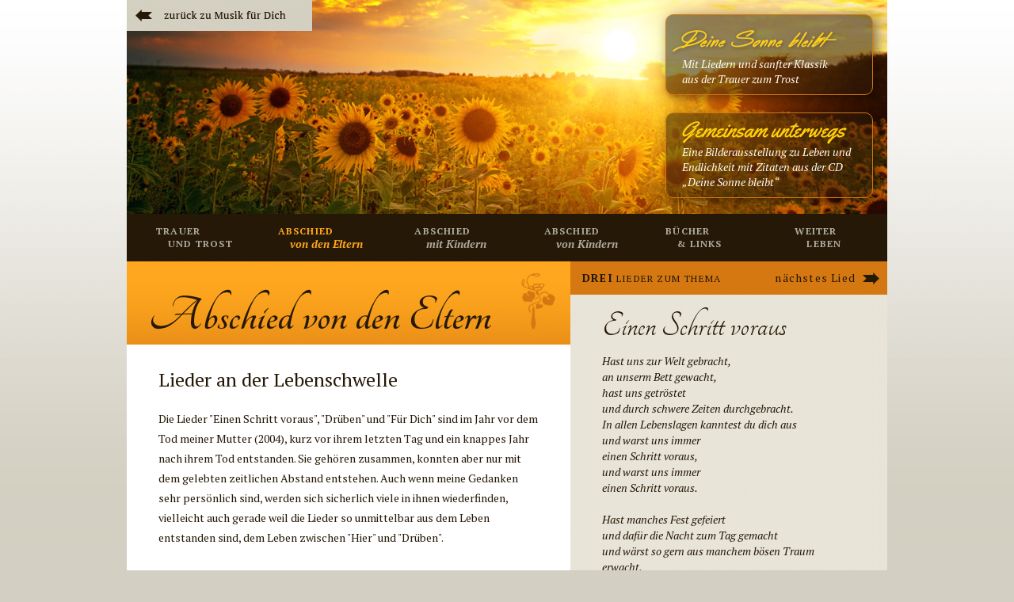

--- FILE ---
content_type: text/html; charset=UTF-8
request_url: https://trauer.musik-fuer-dich.de/abschied-von-den-eltern.html
body_size: 3192
content:
<!DOCTYPE html PUBLIC "-//W3C//DTD XHTML 1.0 Transitional//EN" "http://www.w3.org/TR/xhtml1/DTD/xhtml1-transitional.dtd">
<html xmlns="http://www.w3.org/1999/xhtml" lang="en" xml:lang="en">

<!-- Mirrored from www.musik-fuer-dich.de/trauer-und-trost/abschied-von-den-eltern.php by HTTrack Website Copier/3.x [XR&CO'2005], Thu, 01 Nov 2018 14:37:36 GMT -->
<!-- Added by HTTrack --><meta http-equiv="content-type" content="text/html;charset=UTF-8"><!-- /Added by HTTrack -->
<head>
<meta http-equiv="Content-Type" content="text/html; charset=utf-8" />
<title>Trauer & Trost  Rolf Zuckowski | Musik für Dich</title>

<style>
@import url('https://fonts-googleapis-com.universal-music.de/css2?family=PT+Serif:ital,wght@0,400;0,700;1,400;1,700&family=Tangerine:wght@400;700&display=swap');
</style>

<link href='stylese6c9.css?nc=1541071963' rel='stylesheet' type='text/css'>
<script language="JavaScript" type="text/javascript">
<!--
var songs=3;
var s=1;
function switchSong(){
  for(i=1;i<=songs;i++){
    divId='lied_'+i;
    document.getElementById(divId).style.display = "none";
  }

  s++;
  if(s>songs){ s=1; }
  divId='lied_'+s;
  document.getElementById(divId).style.display = "block";
}
function popUpHoerprobe(hparams)
{
newwin = top.window.open('http://www.musik-fuer-dich.de/hoerprobe-tt.php?'+hparams,'hoerprobe','width=150,height=150,screenX=200,screenY=200,left=200,top=200,scrollbars=no,toolbar=no,statusbar=no,resizable=no,location=no,menubar=no,directories=no');
newwin.focus();
}

//-->
</script>

</head>
<body>

<div id="container">
  <div id="header">
    <div id="deine-sonne-bleibt" class="banner-teaser" ><a href="https://www.musik-fuer-dich.de/shop/cds/deine-sonne-bleibt-mit-liedern-und-sanfter-klassik-aus-der-trauer-zum-trost">
      <img src="bilder/deine-sonne-bleibt-cd.png" alt="Deine Sonne bleibt" /><br />
      Mit Liedern und sanfter Klassik<br />
      aus der Trauer zum Trost</a>
    </div>
    <div id="teaser-gemeinsam" class="banner-teaser" ><a href="gemeinsam-unterwegs.html">
      <img src="bilder/gemeinsam-unterwegs_teaser.png" alt="Schriftzug - Gemeinsam unterwegs" /><br />
      Eine Bilderausstellung zu Leben und<br />
      Endlichkeit mit Zitaten aus der CD<br />
      &bdquo;Deine Sonne bleibt&ldquo;</a>
    </div>
<div id="backlink"><a href="http://www.musik-fuer-dich.de/"></a></div>

<div id="navigation">
<a class="n1 navi" href="index-2.html">TRAUER<br /><span class="indent">UND TROST</span></a>
<a class="n2 navi high" href="abschied-von-den-eltern.html">ABSCHIED<br /><span class="indent"><em>von den Eltern</em></span></a>
<a class="n3 navi" href="abschied-mit-kindern.html">ABSCHIED<br /><span class="indent"><em>mit Kindern</em></span></a>
<a class="n6 navi" href="abschied-von-kindern.html">ABSCHIED<br /><span class="indent"><em>von Kindern</em></span></a>
<a class="n4 navi" href="buecher-und-links.html">BÜCHER<br /><span class="indent">& LINKS</span></a>
<a class="n5 navi" href="weiter-leben.html">WEITER<br /><span class="indent">LEBEN</span></a></div>
  </div><!-- end header -->
  <div id="breadcrump"></div><!-- end breadcrump -->
  <div id="content-container">
    <div id="content">
      <div id="headleft"><img src="bilder/abschied-von-den-eltern.png" width="560" height="105" hspace="0" vspace="0" border="0" alt="Abschied von den Eltern"></div>
      <div class="cleft">
      <h1>Lieder an der Lebenschwelle</h1>
      Die Lieder "Einen Schritt voraus", "Drüben" und "Für Dich" sind im Jahr vor dem Tod meiner Mutter (2004), kurz vor ihrem letzten Tag und ein knappes Jahr nach ihrem Tod entstanden. Sie gehören zusammen, konnten aber nur mit dem gelebten zeitlichen Abstand entstehen. Auch wenn meine Gedanken sehr persönlich sind, werden sich sicherlich viele in ihnen wiederfinden, vielleicht auch gerade weil die Lieder so unmittelbar aus dem Leben entstanden sind, dem Leben zwischen "Hier" und "Drüben".

      <br><br>
      <div class="grau">Rolf Zuckowski im Herbst 2011</div>
      </div><!-- end cleft -->
    </div><!-- end content -->
    <div id="aside">
      <div id="headright">
      <div id="blaetterbalken"><a href="#" onclick="switchSong();"><span class="weiter">nächstes Lied</span><b>DREI</b> LIEDER ZUM THEMA</a></div>
      </div>
      <div class="cright">

<div id="lied_1">
<h2>Einen Schritt voraus</h2>
<div class="liedtext">
Hast uns zur Welt gebracht,<br>
an unserm Bett gewacht,<br>
hast uns getröstet<br>
und durch schwere Zeiten durchgebracht.<br>
In allen Lebenslagen kanntest du dich aus<br>
und warst uns immer<br>
einen Schritt voraus,<br>
und warst uns immer<br>
einen Schritt voraus.<br>
<br>
Hast manches Fest gefeiert<br>
und dafür die Nacht zum Tag gemacht<br>
und wärst so gern aus manchem bösen Traum erwacht.<br>
Hast uns den Weg gezeigt<br>
und wusstest doch oft selber nicht wohin,<br>
hast nur geglaubt, es hat wohl alles seinen Sinn.<br>
<br>
All die Jahre, all die Kraft,<br>
irgendwie hast du es immer noch geschafft,<br>
immer noch ein Tag und dann das letzte Ziel,<br>
nur Liebe schafft so viel.<br>
 <br>
Hast oft gesagt: "Ich muss",<br>
doch nie ein Wort von Schluss,<br>
und wie ein neuer Anfang <br>
war für uns dein letzter Kuss.<br>
Bist nicht mehr da,<br>
und es ist doch nicht alles aus,<br>
bist uns nur wieder<br>
einen Schritt voraus,<br>
bist uns nur wieder <br>
einen Schritt voraus.<br>
</div>

<div class="player"><a href="javascript:popUpHoerprobe('hlink=einen-schritt-voraus')">Lied anhören</a></div>

<span class="grau">
Musik und Text: Rolf Zuckowski<br>
von der CD "Hat alles seine Zeit"</span>
</div>


<div id="lied_2">
<h2>Für Dich</h2>
<div class="liedtext">
Werde für dich fröhlich sein,<br>
mich jeden Tag des Lebens freu'n,<br>
werd meine Lieder singen<br>
und hör dich in ihnen klingen.<br>
<br>
Werd für dich die Blumen sehn,<br>
am Strand für dich spazieren gehn,<br>
sag Wolken, Sonne, Mond:<br>
Deine Zeit in dieser Welt<br>
hat sich gelohnt.<br>
<br>
Bist nicht mehr da und doch noch hier,<br>
ich bin und bleib ein Teil von dir.<br>
Hast mir so viel gegeben<br>
nun wird ich auch für dich leben.<br>
<br>
Werde für dich fröhlich sein ...<br>

Dein Herzschlag pocht in meinem Blut,<br>
meint es mit mir noch immer gut,<br>
mein Lachen und mein Weinen<br>
wird uns zwei immer neu vereinen.<br>
<br>
Seh mich noch an deiner Hand,<br>
so weit entfernt vom Kinderland.<br>
Kinder werden groß,<br>
ich lass dich los<br>
<br>
Werde für dich fröhlich sein...
</div>
<div class="player"><a href="javascript:popUpHoerprobe('hlink=fuer-dich')">Lied anhören</a></div>


<span class="grau">
Musik und Text: Rolf Zuckowski<br>
von der neuen CD "leiseStärke" (erschienen im März 2012)</span>
</div>


<div id="lied_3">
<h2>Drüben</h2>
<div class="liedtext">drüben ist Ruhe<br>
drüben ist Frieden<br>
drüben sind alle gleich<br>
drüben ist jeder irgendwann<br>
drüben kommt jeder sicher an<br>
und dann<br>
<br>
keine Sehnsucht<br>
keine Tränen<br>
keine Sorgen<br>
ohne Gestern<br>
ohne Heute<br>
ohne Morgen<br>
<br>
drüben ist Ruhe<br>
drüben ist Frieden<br>
drüben sind alle gleich<br>
drüben ist jeder irgendwann<br>
drüben kommt jeder sicher an<br>
und dann<br>
<br>
nie mehr warten<br>
nie mehr suchen<br>
nie mehr frieren<br>
nichts begehren<br>
nichts besitzen<br>
nichts verlieren<br>
<br>
drüben ist jeder irgendwann<br>
drüben kommt jeder sicher an<br>
und dann<br>
<br>
drüben ist Ruhe<br>
drüben ist Frieden
</div>
<div class="player"><a href="javascript:popUpHoerprobe('hlink=drueben')">Lied anhören</a></div>

<span class="grau">
Musik und Text: Rolf Zuckowski<br>
von der CD "Hat alles seine Zeit"</span>
</div>

      </div><!-- end cright -->
      </div><!-- end aside -->
    <div id="footer">&copy; by MUSIK FÜR DICH Rolf Zuckowski OHG (Sikorski Musikverlage)&nbsp;&nbsp;&nbsp;&nbsp;|&nbsp;&nbsp;&nbsp;&nbsp;<a href="https://www.universal-music.de/rechtliche-hinweise/impressum" target="_blank" >Impressum</a>&nbsp;&nbsp;&nbsp;&nbsp;|&nbsp;&nbsp;&nbsp;&nbsp;<a href="https://www.universal-music.de/rechtliche-hinweise/datenschutz" target="_blank" >Datenschutzerklärung</a></div>
  </div><!-- end content-container -->
</div><!-- end container -->



</body>

<!-- Mirrored from www.musik-fuer-dich.de/trauer-und-trost/abschied-von-den-eltern.php by HTTrack Website Copier/3.x [XR&CO'2005], Thu, 01 Nov 2018 14:37:36 GMT -->
<!-- Added by HTTrack --><meta http-equiv="content-type" content="text/html;charset=UTF-8"><!-- /Added by HTTrack -->
</html>


--- FILE ---
content_type: text/css
request_url: https://trauer.musik-fuer-dich.de/stylese6c9.css?nc=1541071963
body_size: 1592
content:
body, *{
margin:0;padding:0;
font-family: 'PT Serif', serif;
font-size:14px;
color:#251806;
font-style: normal;
font-weight: 400;}

body{background: #D3CFC3 url(bilder/hintergrund.jpg) left top repeat-x;}

html,body{height:101%}

div,span,p,td,h1,h2,h3,h4,h5,a,input,select,ul,li,*{font-family: 'PT Serif', serif;}

.cleft{padding: 32px 40px 40px;line-height:25px;
    font-family: 'PT Serif' !important;
    font-style: normal;
    font-weight: 400;}

b{font-weight:700}

.cright{padding:40px;padding-top:19px;}
.liedtext{line-height:20px;margin-bottom:40px;font-style:italic}

h1,h2,h3,h4,h5{ margin:0;}
h1{    font-size: 24px;
font-weight: 400;
    margin-bottom: 24px;}
h2{color:#251806;font-family: 'Tangerine', cursive;font-size: 48px;margin-bottom:15px;line-height:40px;}
h3{color:#251806;font-size: 18px;
    font-style: italic;font-weight: 400;
    margin-bottom: 5px;}


#container{
    margin: 0 auto;
    width: 960px;
    background: #E8E4D8;}

#header{
height: 330px;
background: #251806 url(bilder/sonnenblumen.jpg) left top no-repeat;
color:#D3CFC3;}

#header.gemeinsam-banner {
    background-image: url(bilder/gemeinsam-unterwegs_visual.jpg);
}

#header h1 { margin: 0; }

#breadcrump{
    float: left;
    width: 960px;}

#content-container{
    float: left;
    width: 960px;
    background: transparent url(bilder/hintergrund-content.gif) repeat-y 100% 0;}

#content{
    clear: left;
    float: left;
    width: 560px;
    display: inline;}

#content h2 { margin: 0; }

#aside{
    float: left;
    width: 400px;
    display: inline;}

#aside h3 { margin: 0; }

#footer{
    clear: both;
    background-color:#251806;
    color: #aeaa9e;
    padding: 20px;
    font-size:12px;
    height: 1%;
    padding: 20px 20px 20px 40px;}



#backlink{height:39px; width:260px;}
#backlink a{display:block;height:39px; width:260px;
background: transparent url(bilder/musik-fuer-dich.jpg) top left no-repeat;}

#navigation{padding-top:253px;}

a{
text-decoration:none;
color:#D57811;}

a.navi{
text-decoration:none;
color:#aeaa9e;
font-size:12px;
display:block;
float:left;
width:25%;
font-weight:700;
text-align:center;
letter-spacing:0.1em;}

a.navi{
width:20%;}

a.n2{
width:23%;}

a.n3{
width:22%;}

a.n5{
width:15%;}

a.navi:hover{
color:#FFA71E;}

a.high, orange{
color:#FFA71E;}

.clear{clear:both;}

.underline{text-decoration:underline;}


#blaetterbalken{
background: #D57811 url(bilder/pfeil-weiter.gif) top right no-repeat;
}
#blaetterbalken a{
color: #251806;
    display: block;
    font-size: 12px;
    letter-spacing: 0.1em;
    padding-bottom: 12px;
    padding-left: 15px;
    padding-top: 11px;
    width: 385px;
}

.grau{color:#aeaa9e}

#lied_2,#lied_3,#lied_4,#lied_5{display:none;}

.lineauto{line-height:135%;}

.player{margin-bottom:20px;padding-left:22px;
background: transparent url(bilder/player.gif) left top no-repeat;}

.weiter{    display: inline-block;
    margin-left: 175px;
    position: absolute;
    text-align: right;
    width: 170px;}

hr{
    background-color: #D57811;
    border: medium none;
    clear: both;
    color: #E1E1E1;
    height: 2px;
    margin-bottom: 15px;
    margin-top: 15px;
}

#navigation {
    padding-top: 245px;
}

a.n1{width:16%}
a.n2{width:18%}
a.n3{width:17%}
a.n4{width:17%}
a.n5{width:16%}
a.n6{width:16%}

a.navi{
text-align:left;
text-indent:37px;
line-height:140%;
}

a.navi span,a.navi span em{
text-decoration:none;
color:#aeaa9e;
font-size:12px;
font-weight:700;
letter-spacing:0.1em;}

a.navi.high span,
a.navi.high span em,
a.navi.high span i,
a.navi:hover span,
a.navi:hover i,
a.navi:hover em{
color:#FFA71E;
}

a.navi .indent i, a.navi .indent em{
text-transform:none;
font-style:italic;
letter-spacing:0;
font-size:14px;
line-height:110%;
}

.indent{display:inline-block;padding-left:15px;}


.headline-re{
    color: #251806;
    display: block;
    font-size: 12px;
    letter-spacing: 0.1em;
    padding-bottom: 12px;
    padding-left: 15px;
    padding-top: 11px;
    background-color:#D57811;
    font-weight:bold;
    padding-left:37px;

}
.buchtipp{
padding-top:20px;padding-bottom:20px;
}
.thumbnail {
  display: none;
}
.thumbnail#lied_1 {
  display: block;
}
.thumbnail img {
  max-width: 100%;
}
#header > div.banner-teaser {
  position: absolute;
  margin-left: 680px;
  width: 220px;
  padding: 10px 20px;
  background: rgba(37, 24, 6, 0.5) none repeat scroll 0 0;
  border: 1px solid #d57811;
  border-radius: 10px;
  -webkit-box-shadow: 4px 4px 15px 0px rgba(0,0,0,0.5);
  -moz-box-shadow: 4px 4px 15px 0px rgba(0,0,0,0.5);
  box-shadow: 4px 4px 15px 0px rgba(0,0,0,0.5);
  color: #fffcf0;
  font-style: italic;
}
#header > div#deine-sonne-bleibt {
  margin-top: 18px;
}
#header > div#teaser-gemeinsam {
  margin-top: 142px;
}
#header > div#deine-sonne-bleibt a,
#header > div#teaser-gemeinsam a{
  color: #fffcf0;
  font-style: italic;
}
#deine-sonne-bleibt img,
#tease-gemeinsam img {
  margin-left: -25px;
  margin-right:-25px;
}
